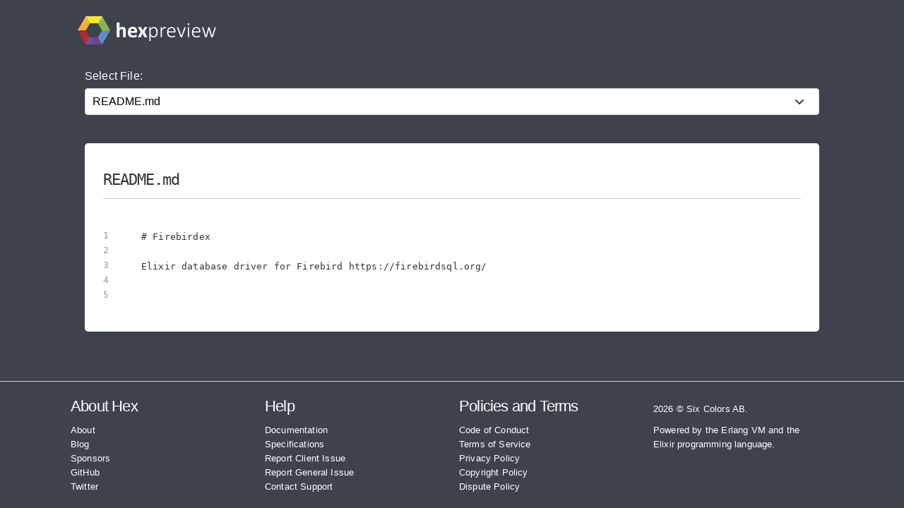

--- FILE ---
content_type: text/html; charset=utf-8
request_url: https://preview.hex.pm/preview/firebirdex/0.0.8
body_size: 2751
content:
<!DOCTYPE html>
<html lang="en">
  <head>
    <meta charset="utf-8">
    <meta http-equiv="X-UA-Compatible" content="IE=edge">
    <meta name="viewport" content="width=device-width, initial-scale=1, maximum-scale=1">
    <meta name="description" content="README.md from firebirdex 0.0.8 written in Markdown">

      <link rel="canonical" href="https://preview.hex.pm/preview/firebirdex/show/README.md">

    <meta content="IzU0C3M9CFZgEBMEMhISDQQxfwMiKGEXAlk27nLo2UJJGbzclz76Hx3c" name="csrf-token">
    <title data-suffix=" | Hex Preview">
      README.md
     | Hex Preview</title>
    <link phx-track-static rel="stylesheet" href="/css/app-68fe381dfafaaaabbe585384ddbdfb7e.css?vsn=d">
    <script defer phx-track-static type="text/javascript" src="/js/app-d36cc1880d7108066334a92e63d91673.js?vsn=d">
    </script>

      <script async defer src="https://s.preview.hex.pm/js/script.js">
      </script>
      <script>
        window.plausible=window.plausible||function(){(plausible.q=plausible.q||[]).push(arguments)},plausible.init=plausible.init||function(i){plausible.o=i||{}};plausible.init({endpoint:"https://s.preview.hex.pm/api/event"})
      </script>

  </head>
  <body>
    <header>
      <section class="header">
        <div class="container">
          <h1 class="logo">
            <a href="/">
              <img src="/images/hexpreview-206fa89052dcc459b39b61e598d489c8.svg?vsn=d" alt="hexpreview">
            </a>
          </h1>
        </div>
      </section>
    </header>

    <main role="main" class="main container">
      <div id="phx-GIz_p4EvtXNmM9jB" data-phx-main data-phx-session="SFMyNTY.[base64].WGhlsI5gYKxYWnh12SrsVelNII41kxIKdMEPc8n7Le0" data-phx-static="SFMyNTY.g2gDaAJhBnQAAAADdwJpZG0AAAAUcGh4LUdJel9wNEV2dFhObU05akJ3BWZsYXNodAAAAAB3CmFzc2lnbl9uZXdqbgYAX6jH5JsBYgABUYA.AzdPILiDeiYviz5_dpf2m8MeOMVEAGPagsb3RD3Em_0"><main role="main" class="container">
  <p class="alert alert-info" role="alert" phx-click="lv:clear-flash" phx-value-key="info"></p>

  <p class="alert alert-danger" role="alert" phx-click="lv:clear-flash" phx-value-key="error"></p>

  
  <form phx-change="select_file" class="select-form">
    <label for="file_chooser">Select File:</label>
    <select class="file-select" name="file_chooser">

        <option value="LICENSE">LICENSE</option>

        <option selected="selected" value="README.md">README.md</option>

        <option value="lib/firebirdex.ex">lib/firebirdex.ex</option>

        <option value="lib/firebirdex/error.ex">lib/firebirdex/error.ex</option>

        <option value="lib/firebirdex/protocol.ex">lib/firebirdex/protocol.ex</option>

        <option value="lib/firebirdex/query.ex">lib/firebirdex/query.ex</option>

        <option value="lib/firebirdex/result.ex">lib/firebirdex/result.ex</option>

        <option value="mix.exs">mix.exs</option>

    </select>
  </form>

    <div class="code_file">
      <h2>README.md</h2>
      <style>
.highlight .hll {background-color: #ffffcc}
.highlight {background-color: #ffffff}.highlight .unselectable {
  -webkit-touch-callout: none;
  -webkit-user-select: none;
  -khtml-user-select: none;
  -moz-user-select: none;
  -ms-user-select: none;
  user-select: none;
}

.highlight .bp {color: #388038; font-style: italic; } /* :name_builtin_pseudo */
.highlight .c {color: #888888; font-style: italic; } /* :comment */
.highlight .c1 {color: #888888; font-style: italic; } /* :comment_single */
.highlight .ch {color: #287088; font-style: italic; } /* :comment_hashbang */
.highlight .cm {color: #888888; font-style: italic; } /* :comment_multiline */
.highlight .cp {color: #289870; font-style: normal; } /* :comment_preproc */
.highlight .cpf {color: #289870; font-style: normal; } /* :comment_preproc_file */
.highlight .cs {color: #888888; font-style: italic; } /* :comment_special */
.highlight .dl {color: #b85820; } /* :string_delimiter */
.highlight .err {background-color: #a848a8; } /* :error */
.highlight .fm {color: #b85820; } /* :name_function_magic */
.highlight .gd {color: #c02828; } /* :generic_deleted */
.highlight .ge {font-style: italic; } /* :generic_emph */
.highlight .gh {color: #666666; } /* :generic_heading */
.highlight .gi {color: #388038; } /* :generic_inserted */
.highlight .go {color: #666666; } /* :generic_output */
.highlight .gp {color: #444444; } /* :generic_prompt */
.highlight .gr {color: #c02828; } /* :generic_error */
.highlight .gs {font-weight: bold; } /* :generic_strong */
.highlight .gt {color: #2838b0; } /* :generic_traceback */
.highlight .gu {color: #444444; } /* :generic_subheading */
.highlight .il {color: #444444; } /* :number_integer_long */
.highlight .k {color: #2838b0; } /* :keyword */
.highlight .kc {color: #444444; font-style: italic; } /* :keyword_constant */
.highlight .kd {color: #2838b0; font-style: italic; } /* :keyword_declaration */
.highlight .kn {color: #2838b0; } /* :keyword_namespace */
.highlight .kp {color: #2838b0; } /* :keyword_pseudo */
.highlight .kr {color: #2838b0; } /* :keyword_reserved */
.highlight .kt {color: #2838b0; font-style: italic; } /* :keyword_type */
.highlight .m {color: #444444; } /* :number */
.highlight .mb {color: #444444; } /* :number_bin */
.highlight .mf {color: #444444; } /* :number_float */
.highlight .mh {color: #444444; } /* :number_hex */
.highlight .mi {color: #444444; } /* :number_integer */
.highlight .mo {color: #444444; } /* :number_oct */
.highlight .na {color: #388038; } /* :name_attribute */
.highlight .nb {color: #388038; } /* :name_builtin */
.highlight .nc {color: #287088; } /* :name_class */
.highlight .nd {color: #287088; } /* :name_decorator */
.highlight .ne {color: #908828; } /* :name_exception */
.highlight .nf {color: #785840; } /* :name_function */
.highlight .ni {color: #709030; } /* :name_entity */
.highlight .nl {color: #289870; } /* :name_label */
.highlight .nn {color: #289870; } /* :name_namespace */
.highlight .no {color: #b85820; } /* :name_constant */
.highlight .nt {color: #2838b0; } /* :name_tag */
.highlight .nv {color: #b04040; } /* :name_variable */
.highlight .o {color: #666666; } /* :operator */
.highlight .ow {color: #a848a8; } /* :operator_word */
.highlight .p {color: #888888; } /* :punctuation */
.highlight .s {color: #b83838; } /* :string */
.highlight .s1 {color: #b83838; } /* :string_single */
.highlight .s2 {color: #b83838; } /* :string_double */
.highlight .sa {color: #444444; } /* :string_affix */
.highlight .sb {color: #b83838; } /* :string_backtick */
.highlight .sc {color: #a848a8; } /* :string_char */
.highlight .sd {color: #b85820; font-style: italic; } /* :string_doc */
.highlight .se {color: #709030; } /* :string_escape */
.highlight .sh {color: #b83838; } /* :string_heredoc */
.highlight .si {color: #b83838; text-decoration: underline; } /* :string_interpol */
.highlight .sr {color: #a848a8; } /* :string_regex */
.highlight .ss {color: #b83838; } /* :string_symbol */
.highlight .sx {color: #a848a8; } /* :string_other */
.highlight .sx {color: #b83838; } /* :string_sigil */
.highlight .vc {color: #b04040; } /* :name_variable_class */
.highlight .vg {color: #908828; } /* :name_variable_global */
.highlight .vi {color: #b04040; } /* :name_variable_instance */
.highlight .vm {color: #b85820; } /* :name_variable_magic */

      </style>
      <section class="code">

        <ul id="left_gutter">

            <li phx-hook="updateHash" id="L1" data-line-number="1"></li>

            <li phx-hook="updateHash" id="L2" data-line-number="2"></li>

            <li phx-hook="updateHash" id="L3" data-line-number="3"></li>

            <li phx-hook="updateHash" id="L4" data-line-number="4"></li>

            <li phx-hook="updateHash" id="L5" data-line-number="5"></li>

        </ul>
        <pre class="highlight"><code># Firebirdex

Elixir database driver for Firebird https://firebirdsql.org/

</code></pre>
      </section>
    </div>


</main></div>
    </main>

    <nav class="footer">
      <div class="container">
        <div class="row">
          <div class="column">
            <h4>About Hex</h4>
            <ul>
              <li><a href="https://hex.pm/about">About</a></li>
              <li><a href="https://hex.pm/blog">Blog</a></li>
              <li><a href="https://hex.pm/sponsors">Sponsors</a></li>
              <li><a href="https://github.com/hexpm">GitHub</a></li>
              <li><a href="https://twitter.com/hexpm">Twitter</a></li>
            </ul>
          </div>

          <div class="column">
            <h4>Help</h4>
            <ul>
              <li><a href="https://hex.pm/docs">Documentation</a></li>
              <li><a href="https://github.com/hexpm/specifications">Specifications</a></li>
              <li><a href="https://github.com/hexpm/hex/issues">Report Client Issue</a></li>
              <li><a href="https://github.com/hexpm/hexpm/issues">Report General Issue</a></li>
              <li><a href="mailto:support@hex.pm">Contact Support</a></li>
            </ul>
          </div>

          <div class="column">
            <h4>Policies and Terms</h4>
            <ul>
              <li><a href="https://hex.pm/policies/codeofconduct">Code of Conduct</a></li>
              <li><a href="https://hex.pm/policies/termsofservice">Terms of Service</a></li>
              <li><a href="https://hex.pm/policies/privacy">Privacy Policy</a></li>
              <li><a href="https://hex.pm/policies/copyright">Copyright Policy</a></li>
              <li><a href="https://hex.pm/policies/dispute">Dispute Policy</a></li>
            </ul>
          </div>

          <div class="column copyright">
            <p>2026 © Six Colors AB.</p>
            <p>
              Powered by the <a href="https://www.erlang.org/">Erlang VM</a>
              and the <a href="https://elixir-lang.org/">Elixir programming language</a>.
            </p>
          </div>
        </div>
      </div>
    </nav>

    <script type="text/javascript" src="/js/app-d36cc1880d7108066334a92e63d91673.js?vsn=d">
    </script>
  </body>
</html>